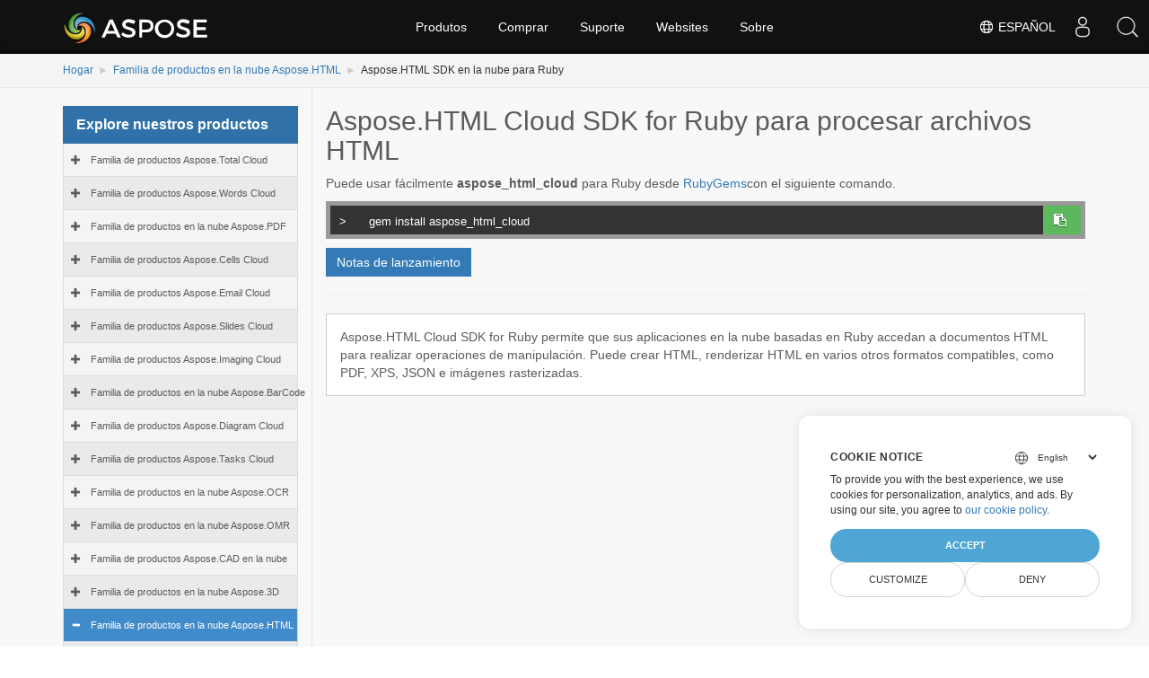

--- FILE ---
content_type: text/html
request_url: https://releases.aspose.cloud/es/html/ruby/
body_size: 5001
content:
<!doctype html><html xmlns=http://www.w3.org/1999/xhtml lang=es><meta charset=utf-8><head id=Head1><meta http-equiv=x-ua-compatible content="IE=Edge"><title>Aspose.HTML SDK en la nube para Ruby</title><meta name=keywords content="html"><meta name=description content="Aspose.HTML Cloud SDK for Ruby hace que sea muy fácil para los desarrolladores de Ruby crear rápidamente aplicaciones de procesamiento y manipulación de HTML basadas en la nube. Le permite acceder a documentos HTML disponibles en el almacenamiento en la nube y realizar varias operaciones en ellos."><meta name=robots content="index, follow"><link rel=canonical href=https://releases.aspose.cloud/es/html/ruby/><link rel=alternate hreflang=x-default href=https://releases.aspose.cloud/html/ruby/><link rel=alternate hreflang=de href=https://releases.aspose.cloud/de/html/ruby/><link rel=alternate hreflang=fr href=https://releases.aspose.cloud/fr/html/ruby/><link rel=alternate hreflang=ru href=https://releases.aspose.cloud/ru/html/ruby/><link rel=alternate hreflang=zh href=https://releases.aspose.cloud/zh/html/ruby/><link rel=alternate hreflang=ja href=https://releases.aspose.cloud/ja/html/ruby/><link rel=alternate hreflang=pt href=https://releases.aspose.cloud/pt/html/ruby/><link rel=alternate hreflang=el href=https://releases.aspose.cloud/el/html/ruby/><link rel=alternate hreflang=es href=https://releases.aspose.cloud/es/html/ruby/><link rel=alternate hreflang=id href=https://releases.aspose.cloud/id/html/ruby/><link rel=alternate hreflang=tr href=https://releases.aspose.cloud/tr/html/ruby/><link href=/images/aspose/favicon/favicon.ico rel="shortcut icon" type=image/vnd.microsoft.icon><link rel=apple-touch-icon sizes=180x180 href=/images/aspose/favicon/apple-touch-icon.png><link rel=icon type=image/png sizes=32x32 href=/images/aspose/favicon/favicon-32x32.png><link rel=icon type=image/png sizes=16x16 href=/images/aspose/favicon/favicon-16x16.png><link rel=mask-icon href=/images/aspose/favicon/safari-pinned-tab.svg color=#ffffff><script>window.dataLayer=window.dataLayer||[];function gtag(){dataLayer.push(arguments)}gtag("set","url_passthrough",!0),gtag("consent","default",{ad_storage:"denied",ad_user_data:"denied",ad_personalization:"denied",analytics_storage:"denied"}),window.uetq=window.uetq||[],window.uetq.push("consent","default",{ad_storage:"denied"})</script><link href=/css/bundle.min.css rel=stylesheet type=text/css><link href=/css/bootstrap.css rel=stylesheet type=text/css><link href=/css/navigation-minify.css rel=stylesheet type=text/css><link href=/css/Merriweather.css rel=stylesheet type=text/css><link href=/css/Titillium.css rel=stylesheet type=text/css><link href=/css/opensans.css rel=stylesheet type=text/css><script src="/js/jquery-1.3.6.js?version=1.3.6"></script>
<script type=text/javascript language=javascript src=https://ajax.googleapis.com/ajax/libs/jquery/1.7.1/jquery.min.js></script>
<script src=/js/loadmore.min.js></script><meta name=viewport content="width=device-width,initial-scale=1,user-scalable=no"><script src=/js/bundle.min.js></script>
<script src=/js/dynabic.treeview.js></script>
<script src=/js/treeviewmanager.js></script><style type=text/css>#footer{bottom:0!important}body{background-image:none!important}.noprint2{list-style:none outside none}li.list-group-item.node-tree.active-child{color:#fff;background-color:#428bca}div#msg1,div#msg2,#dbToolbar{display:none}.content2 .lhs1{padding-top:0}.tagwrapper{margin-bottom:15px}.tagwrapper a{color:#23527c;background:#d3eaf7;padding:3px 5px;display:inline-block;margin:1px}.tagwrapper a:hover{background:#23527c!important;color:#eff9ff!important}.downloadandnotes a.btn.dwnam3{display:inline-block}</style><script type=text/javascript>const langarray=[];langarray.push("en"),langarray.push("de"),langarray.push("fr"),langarray.push("ru"),langarray.push("zh"),langarray.push("ja"),langarray.push("pt"),langarray.push("el"),langarray.push("es"),langarray.push("id"),langarray.push("tr")</script><script type=text/javascript>jQuery(document).ready(function(){let e=$(".nested").hide(),t=$(".treeview-animated-element");$(".treeview-animated-items-header").hover(function(){$(this).children.toggleClass("Mydiv")}),$(".treeview-animated-items-header").click(function(){return console.log("mala"),$this=$(this),console.log($this.attr("id")),$target=$this.siblings(".nested"),$pointerPlus=$this.children(".fa-plus"),$pointerMinus=$this.children(".fa-minus"),$pointerPlus.removeClass("fa-plus"),$pointerPlus.addClass("fa-minus"),$pointerMinus.removeClass("fa-minus"),$pointerMinus.addClass("fa-plus"),$this.toggleClass("open"),$target.hasClass("active")?$target.removeClass("active").slideUp():$target.addClass("active").slideDown(),!1})})</script><script>(function(e,t,n,s,o){e[s]=e[s]||[],e[s].push({"gtm.start":(new Date).getTime(),event:"gtm.js"});var a=t.getElementsByTagName(n)[0],i=t.createElement(n),r=s!="dataLayer"?"&l="+s:"";i.async=!0,i.src="https://www.googletagmanager.com/gtm.js?id="+o+r,a.parentNode.insertBefore(i,a)})(window,document,"script","dataLayer","GTM-TSXP9CZ")</script><link rel=stylesheet href=/css/font-awesome.css><style>span.list-links>a:first-child::before,span.list-links>a:last-child::after{color:#212529;font-size:14px}span.list-links>a:first-child::before{content:"("}span.list-links>a:last-child::after{content:")"}</style></head><body><form name=form1 method=post action=./total id=form1><noscript><iframe src="https://www.googletagmanager.com/ns.html?id=GTM-TSXP9CZ" height=0 width=0 style=display:none;visibility:hidden></iframe></noscript><div id=header></div><div class=downloadpage><div class="container-fluid no-hdr hide"><div class=container><div class=row><div class="col-md-12 title2"><div class="col-md-8 pd-lr"></div><div class="col-md-3 pull-right searchbartop"><div class=topformsearch><input id=txtMainSearch type=text placeholder="Search here..." class=hide><div class=search-dropdown></div></div></div></div></div></div></div><div class="container-fluid bcrumb1"><div id=sticky1 class=stickytopheight>&nbsp;</div><div class=container><div class=moduletable><ul id=dvBC class=breadcrumb><li><a href=https://releases.aspose.cloud/es/>Hogar</a><span class=divider></span></li><li><a href=https://releases.aspose.cloud/es/html/>Familia de productos en la nube Aspose.HTML </a><span class=divider></span></li><li><span>Aspose.HTML SDK en la nube para Ruby</span><span class=divider></span></li></ul></div></div></div><div class="container-fluid content2 vpanel-left"><div class=container><div class=row><div class="col-md-3 vpanel tree-section"><p class=list-title>Explore nuestros productos<button type=button class=treeview-toggle> <span class=sr-only>Toggle navigation</span> <span class="icon expand-icon glyphicon glyphicon-hide"></span></button></p><div id=tree class="treeview hidetree"></div></div><div class="col-md-9 lhs1 col-xs-12 mobilehide node-section"><div class=box1><div id=msg1 class=panel-group><div class="panel panel-default"><div class=panel-heading><h4 class=panel-title><strong><a data-toggle=collapse class="panelLink collapsed" href=#collapse1>Are you looking for an evaluation version of a product?</a></strong></h4></div><div id=collapse1 class="panel-collapse collapse"><div id=dvPanel class=panel-body><p>If so you can download any of the below versions for testing. The product will function as normal except for an evaluation limitation. At the time of purchase we provide a license file via email that will allow the product to work in its full capacity. If you would also like an evaluation license to test without any restrictions for 30 days, please follow the directions <a href=https://purchase.aspose.com/temporary-license>provided here</a>.</p></div></div></div></div><div id=msg2 class=panel-group><div class="panel panel-default"><div class=panel-heading><h4 class=panel-title><strong><a data-toggle=collapse href=#collapse2 class="panelLink collapsed" aria-expanded=false>Are you having troubles in downloading?</a></strong></h4></div><div id=collapse2 class="panel-collapse collapse" aria-expanded=false style=height:0><div class=panel-body><p>If you experience errors, when you try to download a file, make sure your network policies (enforced by your company or ISP) allow downloading ZIP and/or MSI files.</p></div></div></div></div><div id=dbToolbar class=btns><a href=https://forum.aspose.cloud/c/html class="btn btn-primary"><span class="glyphicon glyphicon-question-sign" aria-hidden=true></span> Support Forum</a></div><h2>Aspose.HTML Cloud SDK for Ruby para procesar archivos HTML</h2><p><p class=package-instructions>Puede usar fácilmente <b>aspose_html_cloud</b> para Ruby desde
<a href=https://rubygems.org/gems/aspose_html_cloud>RubyGems</a>con el siguiente comando.</p><div class=consolebox><span class=consoletxt>></span>
<textarea id=gem class=copyboard readonly>
     gem install aspose_html_cloud 
</textarea><div class="copyclipboard pull-right"><button class="btn-copy btn btn-success" type=button data-clipboard-action=copy data-clipboard-target=#gem><i class="fa fa-clipboard">&nbsp;</i></button></div></div></p><div class=downloadandnotes><a class="release-notes-link-latest btn btn-primary dwnam3" href=https://releases.aspose.cloud/html/release-notes/>Notas de lanzamiento</a></div><hr><div class="panel-default downloadbox"><div id=dvrow class=row><div class=col-md-12><div class="panel-body downloadfilebody"><p>Aspose.HTML Cloud SDK for Ruby permite que sus aplicaciones en la nube basadas en Ruby accedan a documentos HTML para realizar operaciones de manipulación. Puede crear HTML, renderizar HTML en varios otros formatos compatibles, como PDF, XPS, JSON e imágenes rasterizadas.</p></div></div><div class=loadmorediv></div><script type=text/javascript>$.getJSON("https://releases.admin.aspose.cloud/api/updatecount?path=html/ruby",function(e){$.each(e,function(e,t){$("#dwn-update-"+e).text(t.download_count)})}),$(document).ready(function(){$(".loadmorediv").simpleLoadMore({item:".col-md-12",count:10,btnHTML:'<a style="margin-left: 15px;" href="#" class="btn btn-primary load-more__btn"> Mostrar más archivos... </a>'})})</script></div></div></div></div></div></div></div></div><div class=lang-selector id=locale style=display:none!important><a><em class="flag-es flag-24"></em>&nbsp;Español</a></div><div class="modal fade lanpopup" id=langModal tabindex=-1 aria-labelledby=langModalLabel data-nosnippet aria-modal=true role=dialog style=display:none><div class="modal-dialog modal-dialog-centered modal-lg"><div class=modal-content style=background-color:#343a40><a class=lang-close id=lang-close><img src=https://www.aspose.com/images/common/close.svg width=14 height=14 alt=Close></em></a><div class=modal-body><div class=rowbox><div class="col langbox"><a href=https://releases.aspose.cloud/html/ruby/ data-title=En class=langmenu><span><em class="flag-us flag-24"></em>&nbsp;English</span></a></div><div class="col langbox"><a href=https://releases.aspose.cloud/de/html/ruby/ data-title=De class=langmenu><span><em class="flag-de flag-24"></em>&nbsp;Deutsch</span></a></div><div class="col langbox"><a href=https://releases.aspose.cloud/fr/html/ruby/ data-title=Fr class=langmenu><span><em class="flag-fr flag-24"></em>&nbsp;Français</span></a></div><div class="col langbox"><a href=https://releases.aspose.cloud/ru/html/ruby/ data-title=Ru class=langmenu><span><em class="flag-ru flag-24"></em>&nbsp;Русский</span></a></div><div class="col langbox"><a href=https://releases.aspose.cloud/zh/html/ruby/ data-title=Zh class=langmenu><span><em class="flag-cn flag-24"></em>&nbsp;简体中文</span></a></div><div class="col langbox"><a href=https://releases.aspose.cloud/ja/html/ruby/ data-title=Ja class=langmenu><span><em class="flag-jp flag-24"></em>&nbsp;日本</span></a></div><div class="col langbox"><a href=https://releases.aspose.cloud/pt/html/ruby/ data-title=Pt class=langmenu><span><em class="flag-pt flag-24"></em>&nbsp;Português</span></a></div><div class="col langbox"><a href=https://releases.aspose.cloud/el/html/ruby/ data-title=El class=langmenu><span><em class="flag-gr flag-24"></em>&nbsp;Ελληνικά</span></a></div><div class="col langbox"><a href=https://releases.aspose.cloud/id/html/ruby/ data-title=Id class=langmenu><span><em class="flag-id flag-24"></em>&nbsp;Indonesia</span></a></div><div class="col langbox"><a href=https://releases.aspose.cloud/tr/html/ruby/ data-title=Tr class=langmenu><span><em class="flag-tr flag-24"></em>&nbsp;Türkçe</span></a></div></div></div></div></div></div></div><script defer>const langshowpop=document.getElementById("locale"),langhidepop=document.getElementById("lang-close");langshowpop.addEventListener("click",addClass,!1),langhidepop.addEventListener("click",removeClass,!1);function addClass(){var e=document.querySelector(".lanpopup");e.classList.toggle("show")}function removeClass(){var e=document.querySelector(".lanpopup");e.classList.remove("show")}</script><script defer>const observer=new MutationObserver((e,t)=>{const n=document.getElementById("DynabicMenuUserControls");if(n){const e=document.getElementById("locale");n.prepend(e),e.setAttribute("id","localswitch"),e.setAttribute("style","visibility:visible"),t.disconnect();return}});observer.observe(document,{childList:!0,subtree:!0})</script><link rel=stylesheet href=https://www.fileformat.com/css/locale.min.css><script>(function(e,t,n,s,o,i,a){e.ContainerizeMenuObject=o,e[o]=e[o]||function(){(e[o].q=e[o].q||[]).push(arguments)},e[o].l=1*new Date,i=t.createElement(n),a=t.getElementsByTagName(n)[0],i.async=1,i.src=s,a.parentNode.append(i)})(window,document,"script","https://menucdn.containerize.com/core/engine.min.js?v=1.0.1","asposecloud-pt")</script><script>$(document).ready(function(){setTimeout(()=>{var t,n,s,o,e=location.pathname.split("/");(e.length==4||e.length==5||e.length==6)&&(n=window.location.pathname.split("/")[1],e.length==4&&(langarray.indexOf(n)!==-1?(t=location.origin+"/"+e[1]+"/"+e[2]+"/"+e[3]+"/"):(t=location.origin+"/"+e[1]+"/"+e[2]+"/")),e.length==5&&(langarray.indexOf(n)!==-1?(t=location.origin+"/"+e[1]+"/"+e[2]+"/"+e[3]+"/"):(t=location.origin+"/"+e[1]+"/"+e[2]+"/"+e[3]+"/")),e.length==6&&(langarray.indexOf(n)!==-1?(t=location.origin+"/"+e[1]+"/"+e[2]+"/"+e[3]+"/"+e[4]+"/"):(t=location.origin+"/"+e[1]+"/"+e[2]+"/"+e[3]+"/"+e[4]+"/")),o=$('#tree a[href*="'+t+'"]'),s=o.parent(),s&&s.addClass(" active-child currentpage")),$(".glyphicon-minus").parent().addClass(" active-child"),$(".glyphicon-minus").parent("li").addClass(" active-childtest")},"1000")});function downloadrelease(e){var n,s=new Headers,t=new FormData;t.append("tagid",e),n={method:"POST",headers:s,body:t,redirect:"follow"},fetch("https://releases.admin.aspose.cloud/download-release",n).then(e=>e.text()).then(e=>{var t=document.createElement("a");t.href=e,t.click()}).catch(e=>{})}</script><script src=https://www.consentise.com/v1.2/consent-min.js data-cookiedomain=.aspose.cloud data-privacy-policy-url=https://about.aspose.cloud/legal/privacy-policy/ data-preferred-color=#4FA5D3 data-default-language=en defer></script><div id=dvHidden style=display:none></div></form><div id=footer></div></body></html>

--- FILE ---
content_type: text/css
request_url: https://releases.aspose.cloud/css/bootstrap.css
body_size: 5599
content:
html{font-family:sans-serif;-webkit-text-size-adjust:100%;-ms-text-size-adjust:100%}body{margin:0}article,details,footer,header,main,menu,nav,section,summary{display:block}video{display:inline-block;vertical-align:baseline}[hidden],template{display:none}a{background-color:transparent}a:active,a:hover{outline:0}b,strong{font-weight:bold}h1{margin:.67em 0;font-size:2em}img{border:0}svg:not(:root){overflow:hidden}hr{height:0;-webkit-box-sizing:content-box;-moz-box-sizing:content-box;box-sizing:content-box}pre{overflow:auto}code,pre{font-family:monospace,monospace;font-size:1em}button,input,textarea{margin:0;font:inherit;color:inherit}button{overflow:visible}button{text-transform:none}button,html input[type="button"]{-webkit-appearance:button;cursor:pointer}button::-moz-focus-inner,input::-moz-focus-inner{padding:0;border:0}input{line-height:normal}input[type="number"]::-webkit-inner-spin-button,input[type="number"]::-webkit-outer-spin-button{height:auto}input[type="search"]{-webkit-box-sizing:content-box;-moz-box-sizing:content-box;box-sizing:content-box;-webkit-appearance:textfield}input[type="search"]::-webkit-search-cancel-button,input[type="search"]::-webkit-search-decoration{-webkit-appearance:none}textarea{overflow:auto}table{border-spacing:0;border-collapse:collapse}td,th{padding:0}@media print{*,*:before,*:after{color:#000!important;text-shadow:none!important;background:transparent!important;-webkit-box-shadow:none!important;box-shadow:none!important}a,a:visited{text-decoration:underline}a[href]:after{content:" (" attr(href) ")"}pre{border:1px solid #999;page-break-inside:avoid}thead{display:table-header-group}tr,img{page-break-inside:avoid}img{max-width:100%!important}p,h2,h3{orphans:3;widows:3}h2,h3{page-break-after:avoid}.btn>.caret{border-top-color:#000!important}.table{border-collapse:collapse!important}.table td,.table th{background-color:#fff!important}}@font-face{font-family:'Glyphicons Halflings';src:url('../css/fonts/glyphicons-halflings-regular.eot');src:url('../css/fonts/glyphicons-halflings-regular.eot?#iefix') format('embedded-opentype'),url('../css/fonts/glyphicons-halflings-regular.woff2') format('woff2'),url('../css/fonts/glyphicons-halflings-regular.woff') format('woff'),url('../css/fonts/glyphicons-halflings-regular.ttf') format('truetype'),url('../css/fonts/glyphicons-halflings-regular.svg#glyphicons_halflingsregular') format('svg')}.glyphicon{position:relative;top:1px;display:inline-block;font-family:'Glyphicons Halflings';font-style:normal;font-weight:normal;line-height:1;-webkit-font-smoothing:antialiased;-moz-osx-font-smoothing:grayscale}.glyphicon-plus:before{content:"+"}.glyphicon-minus:before{content:"−"}.glyphicon-question-sign:before{content:""}*{-webkit-box-sizing:border-box;-moz-box-sizing:border-box;box-sizing:border-box}*:before,*:after{-webkit-box-sizing:border-box;-moz-box-sizing:border-box;box-sizing:border-box}html{font-size:10px;-webkit-tap-highlight-color:rgba(0,0,0,0)}body{font-family:"Helvetica Neue",Helvetica,Arial,sans-serif;font-size:14px;line-height:1.42857143;color:#333;background-color:#fff}input,button,textarea{font-family:inherit;font-size:inherit;line-height:inherit}a{color:#337ab7;text-decoration:none}a:hover,a:focus{color:#23527c;text-decoration:underline}a:focus{outline:thin dotted;outline:5px auto -webkit-focus-ring-color;outline-offset:-2px}img{vertical-align:middle}.img-responsive{display:block;max-width:100%;height:auto}hr{margin-top:20px;margin-bottom:20px;border:0;border-top:1px solid #eee}.sr-only{position:absolute;width:1px;height:1px;padding:0;margin:-1px;overflow:hidden;/*clip:rect(0,0,0,0);*/border:0}[role="button"]{cursor:pointer}h1,h2,h3,h4,.h1,.h2,.h3,.h4{font-family:inherit;font-weight:500;line-height:1.1;color:inherit}h1,.h1,h2,.h2,h3,.h3{margin-top:20px;margin-bottom:10px}h4,.h4{margin-top:10px;margin-bottom:10px}h1,.h1{font-size:36px}h2,.h2{font-size:30px}h3,.h3{font-size:24px}h4,.h4{font-size:18px}p{margin:0 0 10px}.text-center{text-align:center}.bg-info{background-color:#d9edf7}a.bg-info:hover,a.bg-info:focus{background-color:#afd9ee}ul,ol{margin-top:0;margin-bottom:10px}ul ul,ol ul,ul ol,ol ol{margin-bottom:0}code,pre{font-family:Menlo,Monaco,Consolas,"Courier New",monospace}code{padding:2px 4px;font-size:90%;color:#c7254e;background-color:#f9f2f4;border-radius:4px}pre{display:block;padding:9.5px;margin:0 0 10px;font-size:13px;line-height:1.42857143;color:#333;word-break:break-all;word-wrap:break-word;background-color:#f5f5f5;border:1px solid #ccc;border-radius:4px}pre code{padding:0;font-size:inherit;color:inherit;white-space:pre-wrap;background-color:transparent;border-radius:0}.container{padding-right:15px;padding-left:15px;margin-right:auto;margin-left:auto}@media(min-width:768px){.container{width:750px}}@media(min-width:992px){.container{width:970px}}@media(min-width:1200px){.container{width:1170px}}.container-fluid{padding-right:15px;padding-left:15px;margin-right:auto;margin-left:auto}.row{margin-right:-15px;margin-left:-15px}.col-sm-1,.col-md-2,.col-md-3,.col-md-5,.col-md-8,.col-sm-9,.col-md-9,.col-md-10,.col-sm-11,.col-xs-12,.col-md-12{position:relative;min-height:1px;padding-right:15px;padding-left:15px}.col-xs-12{float:left}.col-xs-12{width:100%}@media(min-width:768px){.col-sm-1,.col-sm-9,.col-sm-11{float:left}.col-sm-11{width:91.66666667%}.col-sm-9{width:75%}.col-sm-1{width:8.33333333%}}@media(min-width:992px){.col-md-2,.col-md-3,.col-md-5,.col-md-8,.col-md-9,.col-md-10,.col-md-12{float:left}.col-md-12{width:100%}.col-md-10{width:83.33333333%}.col-md-9{width:75%}.col-md-8{width:66.66666667%}.col-md-5{width:41.66666667%}.col-md-3{width:25%}.col-md-2{width:16.66666667%}}table{background-color:transparent}th{text-align:left}.table{width:100%;max-width:100%;margin-bottom:20px}.table>thead>tr>th,.table>tbody>tr>th,.table>thead>tr>td,.table>tbody>tr>td{padding:8px;line-height:1.42857143;vertical-align:top;border-top:1px solid #ddd}.table>thead>tr>th{vertical-align:bottom;border-bottom:2px solid #ddd}.table>thead:first-child>tr:first-child>th,.table>thead:first-child>tr:first-child>td{border-top:0}.table>tbody+tbody{border-top:2px solid #ddd}.table .table{background-color:#fff}table col[class*="col-"]{position:static;display:table-column;float:none}table td[class*="col-"],table th[class*="col-"]{position:static;display:table-cell;float:none}.table>thead>tr>td.active,.table>tbody>tr>td.active,.table>thead>tr>th.active,.table>tbody>tr>th.active,.table>thead>tr.active>td,.table>tbody>tr.active>td,.table>thead>tr.active>th,.table>tbody>tr.active>th{background-color:#f5f5f5}.table>thead>tr>td.info,.table>tbody>tr>td.info,.table>thead>tr>th.info,.table>tbody>tr>th.info,.table>thead>tr.info>td,.table>tbody>tr.info>td,.table>thead>tr.info>th,.table>tbody>tr.info>th{background-color:#d9edf7}input[type="search"]{-webkit-box-sizing:border-box;-moz-box-sizing:border-box;box-sizing:border-box}input[type="file"]{display:block}input[type="range"]{display:block;width:100%}input[type="file"]:focus{outline:thin dotted;outline:5px auto -webkit-focus-ring-color;outline-offset:-2px}input[type="search"]{-webkit-appearance:none}.btn{display:inline-block;padding:6px 12px;margin-bottom:0;font-size:14px;font-weight:normal;line-height:1.42857143;text-align:center;white-space:nowrap;vertical-align:middle;-ms-touch-action:manipulation;touch-action:manipulation;cursor:pointer;-webkit-user-select:none;-moz-user-select:none;-ms-user-select:none;user-select:none;background-image:none;border:1px solid transparent;border-radius:4px}.btn:focus,.btn:active:focus,.btn.active:focus{outline:thin dotted;outline:5px auto -webkit-focus-ring-color;outline-offset:-2px}.btn:hover,.btn:focus{color:#333;text-decoration:none}.btn:active,.btn.active{background-image:none;outline:0;-webkit-box-shadow:inset 0 3px 5px rgba(0,0,0,.125);box-shadow:inset 0 3px 5px rgba(0,0,0,.125)}.btn-primary{color:#fff;background-color:#337ab7;border-color:#2e6da4}.btn-primary:focus{color:#fff;background-color:#286090;border-color:#122b40}.btn-primary:hover{color:#fff;background-color:#286090;border-color:#204d74}.btn-primary:active,.btn-primary.active{color:#fff;background-color:#286090;border-color:#204d74}.btn-primary:active:hover,.btn-primary.active:hover,.btn-primary:active:focus,.btn-primary.active:focus{color:#fff;background-color:#204d74;border-color:#122b40}.btn-primary:active,.btn-primary.active{background-image:none}.btn-success{color:#fff;background-color:#5cb85c;border-color:#4cae4c}.btn-success:focus{color:#fff;background-color:#449d44;border-color:#255625}.btn-success:hover{color:#fff;background-color:#449d44;border-color:#398439}.btn-success:active,.btn-success.active{color:#fff;background-color:#449d44;border-color:#398439}.btn-success:active:hover,.btn-success.active:hover,.btn-success:active:focus,.btn-success.active:focus{color:#fff;background-color:#398439;border-color:#255625}.btn-success:active,.btn-success.active{background-image:none}.fade{opacity:0;-webkit-transition:opacity .15s linear;-o-transition:opacity .15s linear;transition:opacity .15s linear}.fade.in{opacity:1}.collapse{display:none}.collapse.in{display:block}tr.collapse.in{display:table-row}tbody.collapse.in{display:table-row-group}.caret{display:inline-block;width:0;height:0;margin-left:2px;vertical-align:middle;border-top:4px dashed;border-right:4px solid transparent;border-left:4px solid transparent}.open>a{outline:0}.btn .caret{margin-left:0}.nav{padding-left:0;margin-bottom:0;list-style:none}.nav>li{position:relative;display:block}.nav>li>a{position:relative;display:block;padding:10px 15px}.nav>li>a:hover,.nav>li>a:focus{text-decoration:none;background-color:#eee}.nav .open>a,.nav .open>a:hover,.nav .open>a:focus{background-color:#eee;border-color:#337ab7}.nav>li>a>img{max-width:none}.nav-tabs{border-bottom:1px solid #ddd}.nav-tabs>li{float:left;margin-bottom:-1px}.nav-tabs>li>a{margin-right:2px;line-height:1.42857143;border:1px solid transparent;border-radius:4px 4px 0 0}.nav-tabs>li>a:hover{border-color:#eee #eee #ddd}.nav-tabs>li.active>a,.nav-tabs>li.active>a:hover,.nav-tabs>li.active>a:focus{color:#555;cursor:default;background-color:#fff;border:1px solid #ddd;border-bottom-color:transparent}.tab-content>.tab-pane{display:none}.tab-content>.active{display:block}.breadcrumb{padding:8px 15px;margin-bottom:20px;list-style:none;background-color:#f5f5f5;border-radius:4px}.breadcrumb>li{display:inline-block}.breadcrumb>li+li:before{padding:0 5px;color:#ccc;content:"►"}.breadcrumb>.active{color:#777}.alert{padding:15px;margin-bottom:20px;border:1px solid transparent;border-radius:4px}.alert h4{margin-top:0;color:inherit}.alert>p,.alert>ul{margin-bottom:0}.alert>p+p{margin-top:5px}@-webkit-keyframes progress-bar-stripes{from{background-position:40px 0}to{background-position:0 0}}@-o-keyframes progress-bar-stripes{from{background-position:40px 0;}to{background-position:0 0;}}@keyframes progress-bar-stripes{from{background-position:40px 0}to{background-position:0 0}}.list-group{padding-left:0;margin-bottom:20px}.list-group-item{position:relative;display:block;padding:10px 15px;margin-bottom:-1px;background-color:#fff;border:1px solid #ddd}.list-group-item:first-child{border-top-left-radius:4px;border-top-right-radius:4px}.list-group-item:last-child{margin-bottom:0;border-bottom-right-radius:4px;border-bottom-left-radius:4px}a.list-group-item,button.list-group-item{color:#555}a.list-group-item:hover,button.list-group-item:hover,a.list-group-item:focus,button.list-group-item:focus{color:#555;text-decoration:none;background-color:#f5f5f5}button.list-group-item{width:100%;text-align:left}.list-group-item.active,.list-group-item.active:hover,.list-group-item.active:focus{z-index:2;color:#fff;background-color:#337ab7;border-color:#337ab7}.panel{margin-bottom:20px;background-color:#fff;border:1px solid transparent;border-radius:4px;-webkit-box-shadow:0 1px 1px rgba(0,0,0,.05);box-shadow:0 1px 1px rgba(0,0,0,.05)}.panel-body{padding:15px}.panel-heading{padding:10px 15px;border-bottom:1px solid transparent;border-top-left-radius:3px;border-top-right-radius:3px}.panel-title{margin-top:0;margin-bottom:0;font-size:14px;color:inherit}.panel-title>a{color:inherit}.panel>.list-group,.panel>.panel-collapse>.list-group{margin-bottom:0}.panel>.list-group .list-group-item,.panel>.panel-collapse>.list-group .list-group-item{border-width:1px 0;border-radius:0}.panel>.list-group:first-child .list-group-item:first-child,.panel>.panel-collapse>.list-group:first-child .list-group-item:first-child{border-top:0;border-top-left-radius:3px;border-top-right-radius:3px}.panel>.list-group:last-child .list-group-item:last-child,.panel>.panel-collapse>.list-group:last-child .list-group-item:last-child{border-bottom:0;border-bottom-right-radius:3px;border-bottom-left-radius:3px}.panel>.panel-heading+.panel-collapse>.list-group .list-group-item:first-child{border-top-left-radius:0;border-top-right-radius:0}.panel-heading+.list-group .list-group-item:first-child{border-top-width:0}.panel>.table,.panel>.panel-collapse>.table{margin-bottom:0}.panel>.table:first-child{border-top-left-radius:3px;border-top-right-radius:3px}.panel>.table:first-child>thead:first-child>tr:first-child,.panel>.table:first-child>tbody:first-child>tr:first-child{border-top-left-radius:3px;border-top-right-radius:3px}.panel>.table:first-child>thead:first-child>tr:first-child td:first-child,.panel>.table:first-child>tbody:first-child>tr:first-child td:first-child,.panel>.table:first-child>thead:first-child>tr:first-child th:first-child,.panel>.table:first-child>tbody:first-child>tr:first-child th:first-child{border-top-left-radius:3px}.panel>.table:first-child>thead:first-child>tr:first-child td:last-child,.panel>.table:first-child>tbody:first-child>tr:first-child td:last-child,.panel>.table:first-child>thead:first-child>tr:first-child th:last-child,.panel>.table:first-child>tbody:first-child>tr:first-child th:last-child{border-top-right-radius:3px}.panel>.table:last-child{border-bottom-right-radius:3px;border-bottom-left-radius:3px}.panel>.table:last-child>tbody:last-child>tr:last-child{border-bottom-right-radius:3px;border-bottom-left-radius:3px}.panel>.table:last-child>tbody:last-child>tr:last-child td:first-child,.panel>.table:last-child>tbody:last-child>tr:last-child th:first-child{border-bottom-left-radius:3px}.panel>.table:last-child>tbody:last-child>tr:last-child td:last-child,.panel>.table:last-child>tbody:last-child>tr:last-child th:last-child{border-bottom-right-radius:3px}.panel>.panel-body+.table,.panel>.table+.panel-body{border-top:1px solid #ddd}.panel>.table>tbody:first-child>tr:first-child th,.panel>.table>tbody:first-child>tr:first-child td{border-top:0}.panel-group{margin-bottom:20px}.panel-group .panel{margin-bottom:0;border-radius:4px}.panel-group .panel+.panel{margin-top:5px}.panel-group .panel-heading{border-bottom:0}.panel-group .panel-heading+.panel-collapse>.panel-body,.panel-group .panel-heading+.panel-collapse>.list-group{border-top:1px solid #ddd}.panel-default{border-color:#ddd}.panel-default>.panel-heading{color:#333;background-color:#f5f5f5;border-color:#ddd}.panel-default>.panel-heading+.panel-collapse>.panel-body{border-top-color:#ddd}.well{min-height:20px;padding:19px;margin-bottom:20px;background-color:#f5f5f5;border:1px solid #e3e3e3;border-radius:4px;-webkit-box-shadow:inset 0 1px 1px rgba(0,0,0,.05);box-shadow:inset 0 1px 1px rgba(0,0,0,.05)}.close{float:right;font-size:21px;font-weight:bold;line-height:1;color:#000;text-shadow:0 1px 0 #fff;filter:alpha(opacity=20);opacity:.2}.close:hover,.close:focus{color:#000;text-decoration:none;cursor:pointer;filter:alpha(opacity=50);opacity:.5}button.close{-webkit-appearance:none;padding:0;cursor:pointer;background:transparent;border:0}.modal{position:fixed;top:0;right:0;bottom:0;left:0;z-index:1050;display:none;overflow:hidden;-webkit-overflow-scrolling:touch;outline:0}.modal.fade .modal-dialog{-webkit-transition:-webkit-transform .3s ease-out;-o-transition:-o-transform .3s ease-out;transition:transform .3s ease-out;-webkit-transform:translate(0,-25%);-ms-transform:translate(0,-25%);-o-transform:translate(0,-25%);transform:translate(0,-25%)}.modal.in .modal-dialog{-webkit-transform:translate(0,0);-ms-transform:translate(0,0);-o-transform:translate(0,0);transform:translate(0,0)}.modal-dialog{position:relative;width:auto;margin:10px}.modal-content{position:relative;background-color:#fff;-webkit-background-clip:padding-box;background-clip:padding-box;border:1px solid #999;border:1px solid rgba(0,0,0,.2);border-radius:6px;outline:0;-webkit-box-shadow:0 3px 9px rgba(0,0,0,.5);box-shadow:0 3px 9px rgba(0,0,0,.5)}.modal-body{position:relative;padding:15px}@media(min-width:768px){.modal-dialog{width:600px;margin:30px auto}.modal-content{-webkit-box-shadow:0 5px 15px rgba(0,0,0,.5);box-shadow:0 5px 15px rgba(0,0,0,.5)}}@media(min-width:992px){.modal-lg{width:900px}}.container:before,.container:after,.container-fluid:before,.container-fluid:after,.row:before,.row:after,.nav:before,.nav:after,.panel-body:before,.panel-body:after{display:table;content:" "}.container:after,.container-fluid:after,.row:after,.nav:after,.panel-body:after{clear:both}.pull-right{float:right!important}.pull-left{float:left!important}.hide{display:none!important}.show{display:block!important}.hidden{display:none!important}@-ms-viewport{width:device-width;}.treeview .list-group-item{cursor:pointer}.treeview span.indent{margin-left:10px;margin-right:10px}.treeview span.icon{width:12px;margin-right:2px}.treeview .node-disabled{color:silver;cursor:not-allowed}.downloadbox .downloadfilebody{background:#fff;border:1px solid #ccc;margin-bottom:20px}.downloadfilebody .btn~p{font-size:12px;text-align:center}.downloadfilebody .btn{display:block;margin:20px 0 10px}.list-group-item{background:#f4f4f4}.list-title{background:#3071a9;color:#fff;padding:10px 15px;margin:0;font-size:16px;font-weight:600}.list-group-item:first-child{border-top-left-radius:0;border-top-right-radius:0;border-top:0 solid #fff}.btn{border-radius:0;border:0}.treeview li:nth-child(even){background:#eaeaea}.treeview .list-group-item{cursor:pointer;font-size:0.75em!important;white-space:nowrap;padding: 10px 8px !important;}.treeview span.indent{margin-left:0;margin-right:10px}#tree li:hover{color:#fff;background-color:#428bca}.bcrumb1{background:#f4f4f4!important;border-bottom:1px solid #e9e9e9}.bcrumb1 .breadcrumb{margin-bottom:0;background:none;border-radius:0;font-size:12px;padding:10px 10px 10px 0}.bcrumb1 .stickytopheight{margin-top:-90px!important;position:absolute;height:85px!important}.no-hdr{margin-top:85px}.no-hdr .box1{border-bottom:1px solid #e3e3e3}.vpanel-left .lhs1{border-right:0;border-left:1px solid #e3e3e3;margin-left:-1px}.vpanel-left .vpanel{border-right:1px solid #e3e3e3}a,a:focus,a:hover{outline:0}.title2{color:#7c7c7c}.title2 h4{margin:0;font-weight:700}.content2{background:#f8f8f8;color:#5b5b5b}.content2 .lhs1{border-right:0 solid #e3e3e3;padding-top:30px;padding-bottom:30px}.content2 .box1{padding-bottom:15px;margin-bottom:25px}.content2 .vpanel{padding-top:20px;padding-bottom:45px;display:inline-block}.topformsearch input[type=text]{background:#c6e0f2;border:0;padding:5px 10px;color:#666;min-width:100%;text-indent:15px}.topformsearch button.topsearchbtn{position:absolute;left:6px;top:3px;border:0;background:none;padding:0}.topformsearch button.topsearchbtn i{padding:5px 2px;color:#3b8bc2}.topformsearch button.topsearchbtn:hover i{opacity:.8}.topformsearch{margin-top:14px;position:relative}.pd-lr{padding:0}.treeview-toggle{display:none}.search-dropdown{width:100%;background:#fafafa;margin:0;padding:0;float:left;position:absolute;z-index:6;box-shadow:0 1px 10px -4px #333;visibility:hidden;max-height:200px;overflow-y:scroll}#txtMainSearch:focus~.search-dropdown{visibility:visible}.search-dropdown ol{list-style-type:none;margin:0;padding:0;font-size:12px}.search-dropdown ol li{width:100%;clear:both;display:block;float:left;line-height:24px;padding:5px 10px 5px}.search-dropdown ol li a{display:block}.search-dropdown ol li a:hover{text-decoration:none}.search-dropdown ol li:hover{background:#eaeaea}.searchbartop{padding:0}.panelLink{display:block}#dbToolbar{margin-bottom:20px}a.panelLink:hover{text-decoration:none}a.panelLink.collapsed:after{left:95%;content:"";position:absolute;font-family:'Glyphicons Halflings'}a.panelLink:after{left:95%;content:"";position:absolute;font-family:'Glyphicons Halflings'}@media(max-width:768px){.downloadfilebody .col-sm-1{float:left;width:15%}.icon.expand-icon.glyphicon.glyphicon-hide{font-size:12px;line-height:0}.mobilehide a.panelLink:after,a.panelLink.collapsed:after{left:93%!important}.topformsearch{margin:15px 0}.breadcrumb>li{display:block;margin:0;padding:0;width:100%}.breadcrumb>li+li:before{display:none}.topformsearch input[type=text]{width:100%}.treeview-toggle{background:none;border:0;float:right;display:block!important;outline:0;margin:0;padding:0}.treeview-toggle .icon-bar{background:#fff;display:block;width:22px;height:2px;border-radius:1px;transform:rotate(0deg);padding:0;left:0;display:block;top:0;transition:300ms all ease-in-out;margin-top:4px}.hidetree{display:none!important}.content2 .vpanel{padding-bottom:0}.glyphicon.expand-icon:before{content:"+"}.mobilehide .panelLink{padding:0 20px 0 0;line-height:18px}.mobilehide a.panelLink:after{margin-top:-10px}.downloadfilebody .col-sm-1 img{width:80%}}@media(max-width:640px){.col-sm-1,.col-md-2,.col-md-3,.col-md-5,.col-md-8,.col-sm-9,.col-md-9,.col-md-10,.col-sm-11,.col-xs-12,.col-md-12{width:100%;padding:0}.vpanel-left .vpanel,.vpanel-left .lhs1{border:0 solid #fff!important}}@media(min-width:768px)and (max-width:1024px){.col-md-9.lhs1.col-xs-12.mobilehide{width:60%!important}}@media(max-width:480px){.mobilehide a.panelLink:after,a.panelLink.collapsed:after{margin-top:-10px!important}}@media(min-width:621px)and (max-width:1024px){.col-md-3.vpanel{width:40%!important;float:left!important;padding-left:0!important}.container{width:100%!important}a.panelLink:after,a.panelLink.collapsed:after{left:93%!important}.downloadfilebody .btn{display:inline-block;margin:20px 0 10px;font-size:9px}.downloadfilebody .col-sm-1 img{width:80%}.downloadbox .downloadfilebody{padding:10px}@font-face{font-family:'FontAwesome';src:url('../css/fonts/fontawesome-webfont.eot?v=4.1.0');src:url('../css/fonts/fontawesome-webfont.eot?#iefix&v=4.1.0') format('embedded-opentype'),url('../css/fonts/fontawesome-webfont.ttf?v=4.1.0') format('truetype'),url('../css/fonts/fontawesome-webfont.svg?v=4.1.0#fontawesomeregular') format('svg');font-weight:normal;font-style:normal}.fa{display:inline-block;font-family:FontAwesome;font-style:normal;font-weight:normal;line-height:1;-webkit-font-smoothing:antialiased;-moz-osx-font-smoothing:grayscale}.pull-right{float:right}.pull-left{float:left}.fa.pull-left{margin-right:.3em}.fa.pull-right{margin-left:.3em}@-moz-keyframes spin{0%{-moz-transform:rotate(0deg);}100%{-moz-transform:rotate(359deg);}}@-webkit-keyframes spin{0%{-webkit-transform:rotate(0deg)}100%{-webkit-transform:rotate(359deg)}}@-o-keyframes spin{0%{-o-transform:rotate(0deg);}100%{-o-transform:rotate(359deg);}}@keyframes spin{0%{-webkit-transform:rotate(0deg);transform:rotate(0deg)}100%{-webkit-transform:rotate(359deg);transform:rotate(359deg)}}.fa-search:before{content:""}.fa-clock-o:before{content:""}.fa-tags:before{content:""}.fa-book:before{content:""}.fa-plus:before{content:""}.fa-minus:before{content:""}.fa-folder-open:before{content:""}.fa-twitter:before{content:""}.fa-facebook:before{content:""}.fa-google-plus:before{content:""}.fa-linkedin:before{content:""}.fa-clipboard:before{content:""}.fa-angle-up:before{content:""}.fa-angle-down:before{content:""}.fa-github-alt:before{content:""}.fa-minus-square:before{content:""}.fa-youtube-play:before{content:""}.fa-stack-overflow:before{content:""}}
/*Added missing CSS after the CSS cleanup job*/
.vpanel UL {
    font-size: 15px;
}
.content2 .box1 UL:only-of-type {
    margin-bottom: 0;
}

.content2 .box1 UL, .content2 .box1 OL {
    line-height: 1.8;
    padding-left: 30px;
    margin-bottom: 30px;
}
.files-header {
    background: #95a5a6;
    padding: 10px 15px;
    margin: 0;
    color: #fff;
    font-size: 18px;
    margin-bottom: 20px;
}
.content2 .box1 P:only-of-type {
    margin-bottom: 0;
}

.content2 .box1 P {
    padding-bottom: 10px;
}
.content2 .box1 P {
    padding-bottom: 0 !important;
}